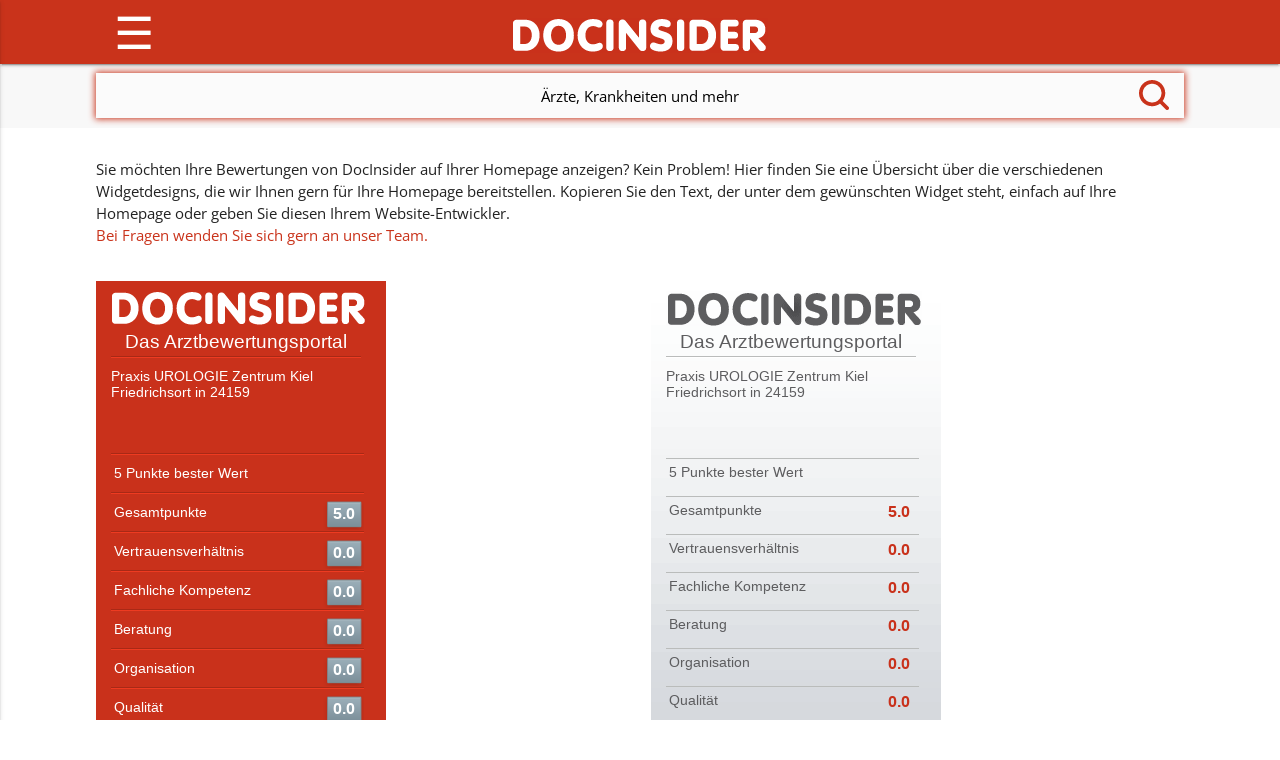

--- FILE ---
content_type: text/html;charset=UTF-8
request_url: https://www.docinsider.de/myWidgets/praxis-urologie-zentrum-kiel-friedrichsort-in-24159
body_size: 2786
content:
<!DOCTYPE HTML>
<html  lang="de" xml:lang="de" xmlns="http://www.w3.org/1999/xhtml">
	<head><meta http-equiv="Content-Type" content="text/html; charset=UTF-8" />
<meta name="viewport" content="width=device-width, initial-scale=1, user-scalable=yes">
<meta name="_csrf" content="7b6d77cc-25d6-4611-8f80-4cded2c41715"/>
<meta http-equiv="x-ua-compatible" content="IE=edge">
<title>Meine Widgets</title>



<meta property="og:image" content="/public/img/logo.png"/>
<meta property="og:title" content="Meine Widgets"/>



<link rel="apple-touch-icon-precomposed" href="/favicon.ico">
<meta name="msapplication-TileColor" content="#c9331b">
<meta name="msapplication-TileImage" content="/favicon.ico">
<link rel="icon" href="/favicon.ico" sizes="32x32">

<!-- Android 5 Chrome Color -->
<meta name="theme-color" content="#c9331b">

<link href="/public/css/ol.css" type="text/css" rel="stylesheet" media="screen" /> 
<link href="/public/css/style.css" type="text/css" rel="stylesheet" media="screen" /> 
<link href="/webjars/dropzone/5.2.0/min/basic.min.css" type="text/css" rel="stylesheet" media="screen" />  
<link href="/webjars/material-design-icons/3.0.1/material-icons.css" rel="stylesheet" />     
<link href="/public/css/unitegallery/css/unite-gallery.css" rel="stylesheet" />  
<link href="/public/css/unitegallery/themes/default/ug-theme-default.css" rel="stylesheet" />
<script defer="defer" src="//pagead2.googlesyndication.com/pagead/js/adsbygoogle.js"></script>
<script src="/public/js/ol.js" defer="defer"></script>
<!-- Google tag (gtag.js) -->
<script defer="defer" src="https://www.googletagmanager.com/gtag/js?id=G-E0Z2C5TT1D"></script>
<script>
  window.dataLayer = window.dataLayer || [];
  function gtag(){dataLayer.push(arguments);}
  gtag('js', new Date());

  gtag('config', 'G-E0Z2C5TT1D');
</script></head>
	<body>
		<header>
			<div><div class="navbar-fixed">
  <nav>
    <div class="nav-wrapper container">
      <a href="/" id="changeLogo" class="brand-logo hide-on-med-and-down">
        <img id="logo1" src="/public/img/logo.png" height="123" alt="logo">
        <img id="logo2" src="/public/img/widget/widget1bg.gif" height="25" alt="logo">
      </a>
      <a href="/" class="brand-logo hide-on-large-only"><img src="/public/img/widget/widget1bg.gif" alt="logo"></a>
      <a href="#" data-activates="slide-out" class="button-collapse"><span id="menu">&#9776;</span></a>
      <ul class="right hide-on-med-and-down">
      	<li><a alt="Pakete und Preise" title="Pakete und Preise - Angebote für Behandler" href="/pakete">Pakete &amp; Preise</a></li>
        <li><a alt="Ärzte & Co." title="Alle Fachrichtungen auf einen Blick" href="/verzeichnis">Ärzte &amp; Co.</a></li>
        <li><a alt="Beschwerden" title="Symptome und ihre möglichen Ursachen"  href="/beschwerden">Beschwerden</a></li>
        <li><a alt="Behandlung" title="Diagnoseverfahren und Behandlungen" href="/behandlung">Behandlung</a></li>
        <li><a alt="Ratgeber" title="Hilfe bei Gesundheitsfragen" href="/ratgeber">Ratgeber</a></li>
        <li><a href="/login" alt="ANMELDEN" title="Login zu Ihrem persönlichen Bereich." >ANMELDEN</a></li>
        
        
        
        
      </ul>
      <ul class="sidenav" id="slide-out">
      	<li><a alt="Pakete und Preise" title="Pakete und Preise - Angebote für Behandler" href="/pakete">Pakete &amp; Preise</a></li>
        <li><a alt="Ärzte & Co." title="Alle Fachrichtungen auf einen Blick" href="/verzeichnis">Ärzte &amp; Co.</a></li>
        <li><a alt="Beschwerden" title="Symptome und ihre möglichen Ursachen" href="/beschwerden">Beschwerden</a></li>
        <li><a alt="Behandlung" title="Diagnoseverfahren und Behandlungen" href="/behandlung">Behandlung</a></li>
        <li><a alt="Ratgeber" title="Hilfe bei Gesundheitsfragen" href="/ratgeber">Ratgeber</a></li>
        <li><a href="/login" alt="ANMELDEN" title="Login zu Ihrem persönlichen Bereich." >ANMELDEN</a></li>
        
        
        
        
      </ul>
    </div>
  </nav>
</div></div>
			<div class="fullGrey">
			  <div>
  <div class="container" id="suche">
    <div class="nav-wrapper">
      <div class="search-wrapper">
        <nav>
          <div class="input-field search-input">
            <input value="" id="search" type="search" required="true" autocomplete="off">
            <div>
            	<span class="fadeText" id="fadeText1">Willkommen bei DocInsider!</span>
            </div>
            <div>
            	<span class="fadeText" id="fadeText2">Ärzte, Krankheiten und mehr</span>
            </div>
            <span id="lupe">
              <svg 
                 id="fillme"
                 viewBox="0 0 16 16"
                 width="30px"
                 height="30px"
                 xmlns:xml="http://www.w3.org/XML/1998/namespace"
                 xml:space="preserve"
                 version="1.1">
                   <path d="M 15.7 14.3 l -3.105 -3.105 C 13.473 10.024 14 8.576 14 7 c 0 -3.866 -3.134 -7 -7 -7 S 0 3.134 0 7 s 3.134 7 7 7 c 1.576 0 3.024 -0.527 4.194 -1.405 L 14.3 15.7 c 0.184 0.184 0.38 0.3 0.7 0.3 c 0.553 0 1 -0.447 1 -1 C 16 14.781 15.946 14.546 15.7 14.3 Z M 2 7 c 0 -2.762 2.238 -5 5 -5 s 5 2.238 5 5 s -2.238 5 -5 5 S 2 9.762 2 7 Z" />
               </svg>
             </span>
          </div>
        </nav>
      </div>
    </div>
  </div>
</div>
			</div>
		</header>
		<main class="fixed-footer">
			<div><div class="section container">
	<div class="row">
		<div class="col s12">
			<p>
				Sie möchten Ihre Bewertungen von DocInsider auf Ihrer Homepage anzeigen? Kein Problem! Hier finden Sie eine Übersicht über die verschiedenen Widgetdesigns, die wir Ihnen gern für Ihre Homepage bereitstellen. Kopieren Sie den Text, der unter dem gewünschten Widget steht, einfach auf Ihre Homepage oder geben Sie diesen Ihrem Website-Entwickler.
				<br/><a class="red-text" href="mailto:kundenservice@docinsider.de">Bei Fragen wenden Sie sich gern an unser Team.</a>
			</p>
			
			
			
			
		</div>
	</div>
	
		<div class="row">
			<div class="col s12 m6">
				<script src="/widget/widgetjs/praxis-urologie-zentrum-kiel-friedrichsort-in-24159?badge=1&amp;color=red" ></script>		
			</div>
			<div class="col s12 m6">
				<script src="/widget/widgetjs/praxis-urologie-zentrum-kiel-friedrichsort-in-24159?badge=1&amp;color=gray" ></script>		
			</div>
		</div>
		<div class="row">
			<div class="col s12 m3">
				<div class="input-field">
					<textarea disabled="true" rows="6"><script src="//www.docinsider.de/widget/widgetjs/praxis-urologie-zentrum-kiel-friedrichsort-in-24159?badge=1&amp;color=red" ></script></textarea>
				</div>	
			</div>
			<div class="col s12 offset-m3 m3">
				<div class="input-field">
					<textarea disabled="true" rows="6"><script src="//www.docinsider.de/widget/widgetjs/praxis-urologie-zentrum-kiel-friedrichsort-in-24159?badge=1&amp;color=gray" ></script></textarea>
				</div>	
			</div>			
		</div>
	
		<div class="row">
			<div class="col s12 m6">
				<script src="/widget/widgetjs/praxis-urologie-zentrum-kiel-friedrichsort-in-24159?badge=2&amp;color=red" ></script>		
			</div>
			<div class="col s12 m6">
				<script src="/widget/widgetjs/praxis-urologie-zentrum-kiel-friedrichsort-in-24159?badge=2&amp;color=gray" ></script>		
			</div>
		</div>
		<div class="row">
			<div class="col s12 m3">
				<div class="input-field">
					<textarea disabled="true" rows="6"><script src="//www.docinsider.de/widget/widgetjs/praxis-urologie-zentrum-kiel-friedrichsort-in-24159?badge=2&amp;color=red" ></script></textarea>
				</div>	
			</div>
			<div class="col s12 offset-m3 m3">
				<div class="input-field">
					<textarea disabled="true" rows="6"><script src="//www.docinsider.de/widget/widgetjs/praxis-urologie-zentrum-kiel-friedrichsort-in-24159?badge=2&amp;color=gray" ></script></textarea>
				</div>	
			</div>			
		</div>
	
		<div class="row">
			<div class="col s12 m6">
				<script src="/widget/widgetjs/praxis-urologie-zentrum-kiel-friedrichsort-in-24159?badge=3&amp;color=red" ></script>		
			</div>
			<div class="col s12 m6">
				<script src="/widget/widgetjs/praxis-urologie-zentrum-kiel-friedrichsort-in-24159?badge=3&amp;color=gray" ></script>		
			</div>
		</div>
		<div class="row">
			<div class="col s12 m3">
				<div class="input-field">
					<textarea disabled="true" rows="6"><script src="//www.docinsider.de/widget/widgetjs/praxis-urologie-zentrum-kiel-friedrichsort-in-24159?badge=3&amp;color=red" ></script></textarea>
				</div>	
			</div>
			<div class="col s12 offset-m3 m3">
				<div class="input-field">
					<textarea disabled="true" rows="6"><script src="//www.docinsider.de/widget/widgetjs/praxis-urologie-zentrum-kiel-friedrichsort-in-24159?badge=3&amp;color=gray" ></script></textarea>
				</div>	
			</div>			
		</div>
	
		<div class="row">
			<div class="col s12 m6">
				<script src="/widget/widgetjs/praxis-urologie-zentrum-kiel-friedrichsort-in-24159?badge=4&amp;color=red" ></script>		
			</div>
			<div class="col s12 m6">
				<script src="/widget/widgetjs/praxis-urologie-zentrum-kiel-friedrichsort-in-24159?badge=4&amp;color=gray" ></script>		
			</div>
		</div>
		<div class="row">
			<div class="col s12 m3">
				<div class="input-field">
					<textarea disabled="true" rows="6"><script src="//www.docinsider.de/widget/widgetjs/praxis-urologie-zentrum-kiel-friedrichsort-in-24159?badge=4&amp;color=red" ></script></textarea>
				</div>	
			</div>
			<div class="col s12 offset-m3 m3">
				<div class="input-field">
					<textarea disabled="true" rows="6"><script src="//www.docinsider.de/widget/widgetjs/praxis-urologie-zentrum-kiel-friedrichsort-in-24159?badge=4&amp;color=gray" ></script></textarea>
				</div>	
			</div>			
		</div>
	
		<div class="row">
			<div class="col s12 m6">
				<script src="/widget/widgetjs/praxis-urologie-zentrum-kiel-friedrichsort-in-24159?badge=5&amp;color=red" ></script>		
			</div>
			<div class="col s12 m6">
				<script src="/widget/widgetjs/praxis-urologie-zentrum-kiel-friedrichsort-in-24159?badge=5&amp;color=gray" ></script>		
			</div>
		</div>
		<div class="row">
			<div class="col s12 m3">
				<div class="input-field">
					<textarea disabled="true" rows="6"><script src="//www.docinsider.de/widget/widgetjs/praxis-urologie-zentrum-kiel-friedrichsort-in-24159?badge=5&amp;color=red" ></script></textarea>
				</div>	
			</div>
			<div class="col s12 offset-m3 m3">
				<div class="input-field">
					<textarea disabled="true" rows="6"><script src="//www.docinsider.de/widget/widgetjs/praxis-urologie-zentrum-kiel-friedrichsort-in-24159?badge=5&amp;color=gray" ></script></textarea>
				</div>	
			</div>			
		</div>
	
		<div class="row">
			<div class="col s12 m6">
				<script src="/widget/widgetjs/praxis-urologie-zentrum-kiel-friedrichsort-in-24159?badge=6&amp;color=red" ></script>		
			</div>
			<div class="col s12 m6">
				<script src="/widget/widgetjs/praxis-urologie-zentrum-kiel-friedrichsort-in-24159?badge=6&amp;color=gray" ></script>		
			</div>
		</div>
		<div class="row">
			<div class="col s12 m3">
				<div class="input-field">
					<textarea disabled="true" rows="6"><script src="//www.docinsider.de/widget/widgetjs/praxis-urologie-zentrum-kiel-friedrichsort-in-24159?badge=6&amp;color=red" ></script></textarea>
				</div>	
			</div>
			<div class="col s12 offset-m3 m3">
				<div class="input-field">
					<textarea disabled="true" rows="6"><script src="//www.docinsider.de/widget/widgetjs/praxis-urologie-zentrum-kiel-friedrichsort-in-24159?badge=6&amp;color=gray" ></script></textarea>
				</div>	
			</div>			
		</div>
	
</div></div>
			
		
		</main>
		<footer class="page-footer">
	<div class="section container">
		<div class="row">
			<div class="col m6 s12">
				<a class="white-text" href="/impressum">Impressum</a> | 
				<a class="white-text" href="/pakete">Pakete und Preise</a> | 
				<a class="white-text" href="/datenschutz">Datenschutz</a> | 
				<a class="white-text" href="/termsOfUse">Nutzungsbedingungen</a> |
				
					<a class="white-text" href="/myWidgets/praxis-urologie-zentrum-kiel-friedrichsort-in-24159">Widgets</a> 
				
				
			</div>
			<div class="col m6 s12 flex facebookLike">
					  <a target="_blank" rel="noopener" href="https://facebook.com/docinsider"><img src="/public/img/fb_logo.png" class="fbImage" title="DocInsider - Facebook"/></a>  Besuche uns auf Facebook! &nbsp;
			</div>			
	     </div>
	
	</div>




	<div class="section container">
		<div class="row">
			<div class="col s12">
			</div>
	     </div>
	
	</div>

</footer>
		<!--  Scripts-->

<script src="/public/js/intersection-observer.js"></script>
<script src="/webjars/jquery/3.3.1/jquery.min.js"></script>
<script src="/webjars/jquery-ui/1.12.1/jquery-ui.min.js"></script>
<script src="/webjars/jquery-validation/1.17.0-1/jquery.validate.min.js"></script>
<script src="/webjars/jquery-validation/1.17.0-1/localization/messages_de.js"></script>
<script src="/webjars/jquery-blockui/2.70/jquery.blockUI.js"></script>
<script src="/webjars/dropzone/5.2.0/min/dropzone.min.js"></script>
<script src="/public/js/materialize.min.js"></script>
<script src="/public/js/unitegallery/unitegallery.min.js"></script>
<script src="/public/js/unitegallery/themes/compact/ug-theme-compact.js"></script>
<script src="/public/js/search.js"></script>
<script src="/public/js/nav.js"></script>
<script src="/public/js/functions.js"></script>

<script src="/public/js/dashboard.js"></script>

	</body>
</html>

--- FILE ---
content_type: text/html;charset=UTF-8
request_url: https://www.docinsider.de/widget/widget1/praxis-urologie-zentrum-kiel-friedrichsort-in-24159
body_size: 656
content:
<html lang="de-DE">
<head>
	<meta charset="UTF-8">
	<meta name="robots" content="noindex">
	<title>Praxis UROLOGIE Zentrum Kiel Friedrichsort in 24159 Arztbewertung in 24159 Kiel auf DocInsider.de</title>
	<link  rel="stylesheet" href="/public/css/widget/widget1.css" type="text/css"/>
	<link rel="index" type="text/html" title="related profile" href="//docinsider.de/praxis-urologie-zentrum-kiel-friedrichsort-in-24159" />
	<script async src="https://www.googletagmanager.com/gtag/js?id=UA-92083024-1"></script>
	<script>
	  window.dataLayer = window.dataLayer || [];
	  function gtag(){dataLayer.push(arguments);}
	  gtag('js', new Date());
	
	  gtag('config', 'UA-92083024-1',{ 'anonymize_ip': true });
	</script>
</head>
<body><a href="/praxis-urologie-zentrum-kiel-friedrichsort-in-24159" target="_blank">     
	<div class="widgetbox">
		<div class="float header">
		</div>
		<h1 class="Wheadline">Das Arztbewertungsportal</h1>
		<h2 class="Wname">Praxis UROLOGIE Zentrum Kiel Friedrichsort in 24159</h2>
		<div class="float criterea">
			<div class="float critereabox"><span class="float critereatext">5 Punkte bester Wert</span></div>		
			<div class="float critereabox"><span class="float critereatext">Gesamtpunkte</span><span class="floatr critarea"><span class="float average sp">5.0</span></span></div>
			<div class="float critereabox"><span class="float critereatext">Vertrauensverhältnis</span><span class="floatr critarea"><span class="float average sp">0.0</span></span></div>
			<div class="float critereabox"><span class="float critereatext">Fachliche Kompetenz</span><span class="floatr critarea"><span class="float average sp">0.0</span></span></div>
			<div class="float critereabox"><span class="float critereatext">Beratung</span><span class="floatr critarea" ><span class="float average sp">0.0</span></span></div>
			<div class="float critereabox"><span class="float critereatext">Organisation</span><span class="floatr critarea"><span class="float average sp">0.0</span></span></div>
			<div class="float critereabox"><span class="float critereatext">Qualität</span><span class="floatr critarea"><span class="float average sp">0.0</span></span></div>
			<div class="float critereabox"><span class="float critereatext">Wartezeit (Wartezimmer)</span><span class="floatr critarea"><span class="float average sp">0.0</span></span></div>
			<div class="float critereabox"><span class="float critereatext">Wartezeit (Termin)</span><span class="floatr critarea"><span class="float average sp">0.0</span></span></div>
		</div>
		<div class="float goodtoknowtext">
			<p>Erfahrungsberichte Weiterempfehlung</p>
		</div>
		<div class="floatr goodtoknowrating">
			<p><span>4</span> <br /> <span>100%</span> </p>	
		</div>
	</div>
</a></body>
</html>

--- FILE ---
content_type: text/html;charset=UTF-8
request_url: https://www.docinsider.de/widget/widget2/praxis-urologie-zentrum-kiel-friedrichsort-in-24159
body_size: 633
content:
<html lang="de-DE">
<head>
	<meta charset="UTF-8">
	<meta name="robots" content="noindex">
	<title>Praxis UROLOGIE Zentrum Kiel Friedrichsort in 24159 Arztbewertung in 24159 Kiel auf DocInsider.de</title>
	<link  rel="stylesheet" href="/public/css/widget/widget2.css" type="text/css"/>
	<link rel="index" type="text/html" title="related profile" href="//docinsider.de/praxis-urologie-zentrum-kiel-friedrichsort-in-24159" />
	<script async src="https://www.googletagmanager.com/gtag/js?id=UA-92083024-1"></script>
	<script>
	  window.dataLayer = window.dataLayer || [];
	  function gtag(){dataLayer.push(arguments);}
	  gtag('js', new Date());
	
	  gtag('config', 'UA-92083024-1',{ 'anonymize_ip': true });
	</script>
</head>
<body><a href="/praxis-urologie-zentrum-kiel-friedrichsort-in-24159" target="_blank">     
	<div class="widgetbox">
		<div class="float header">
		</div>
		<h1 class="Wheadline">Das Arztbewertungsportal</h1>
		<h2 class="Wname">Praxis UROLOGIE Zentrum Kiel Friedrichsort in 24159</h2>
		<div class="float criterea">
			<div class="float critereabox"><span class="float critereatext">5 Punkte bester Wert</span></div>		
			<div class="float critereabox"><span class="float critereatext">Gesamtpunkte</span><span class="floatr critarea"><span class="float average sp">5.0</span></span></div>
			<div class="float critereabox"><span class="float critereatext">Vertrauensverhältnis</span><span class="floatr critarea"><span class="float average sp">0.0</span></span></div>
			<div class="float critereabox"><span class="float critereatext">Fachliche Kompetenz</span><span class="floatr critarea"><span class="float average sp">0.0</span></span></div>
			<div class="float critereabox"><span class="float critereatext">Beratung</span><span class="floatr critarea" ><span class="float average sp">0.0</span></span></div>
			<div class="float critereabox"><span class="float critereatext">Organisation</span><span class="floatr critarea"><span class="float average sp">0.0</span></span></div>
			<div class="float critereabox"><span class="float critereatext">Qualität</span><span class="floatr critarea"><span class="float average sp">0.0</span></span></div>
			<div class="float critereabox"><span class="float critereatext">Wartezeit (Wartezimmer)</span><span class="floatr critarea"><span class="float average sp">0.0</span></span></div>
			<div class="float critereabox"><span class="float critereatext">Wartezeit (Termin)</span><span class="floatr critarea"><span class="float average sp">0.0</span></span></div>
		</div>
		<div class="float goodtoknowtext">
			<p>Erfahrungsberichte Weiterempfehlung</p>
		</div>
		<div class="floatr goodtoknowrating">
			<p><span>4</span> <br /> <span>100%</span> </p>	
		</div>
	</div>
</a></body>
</html>

--- FILE ---
content_type: text/html;charset=UTF-8
request_url: https://www.docinsider.de/widget/widget4/praxis-urologie-zentrum-kiel-friedrichsort-in-24159
body_size: 461
content:
<html lang="de-DE">
<head>
	<meta charset="UTF-8">
	<meta name="robots" content="noindex">
	<title>Praxis UROLOGIE Zentrum Kiel Friedrichsort in 24159 Arztbewertung in 24159 Kiel auf DocInsider.de</title>
	<link  rel="stylesheet" href="/public/css/widget/widget4.css" type="text/css"/>
	<link rel="index" type="text/html" title="related profile" href="//docinsider.de/praxis-urologie-zentrum-kiel-friedrichsort-in-24159" />
	<script async src="https://www.googletagmanager.com/gtag/js?id=UA-92083024-1"></script>
	<script>
	  window.dataLayer = window.dataLayer || [];
	  function gtag(){dataLayer.push(arguments);}
	  gtag('js', new Date());
	
	  gtag('config', 'UA-92083024-1',{ 'anonymize_ip': true });
	</script>
</head>
<body>
	
	
		<a href="/praxis-urologie-zentrum-kiel-friedrichsort-in-24159" target="_blank">
			<div class="float widgetbox">
				<div class="float header"></div>
				<p id="wName">Praxis UROLOGIE Zentrum Kiel Friedrichsort in 24159</p>
				<div class="float rating" title="Average Rating">
					<h1>Gesamtbewertung</h1>
					<div class="float area"><h2>5.0</h2></div>
					<h3>Von 5 Sternen</h3>
					
				</div>
				<div class="float rating" title="Average Recommendation">
					<h1>Weiterempfehlung</h1>
					<div class="float area"><h4>100%</h4></div>	
				</div>
			</div>
		</a>
		
</body>
</html>

--- FILE ---
content_type: text/html;charset=UTF-8
request_url: https://www.docinsider.de/widget/widget3/praxis-urologie-zentrum-kiel-friedrichsort-in-24159
body_size: 445
content:
<html lang="de-DE">
<head>
	<meta charset="UTF-8">
	<meta name="robots" content="noindex">
	<title>Praxis UROLOGIE Zentrum Kiel Friedrichsort in 24159 Arztbewertung in 24159 Kiel auf DocInsider.de</title>
	<link  rel="stylesheet" href="/public/css/widget/widget3.css" type="text/css"/>
	<link rel="index" type="text/html" title="related profile" href="//docinsider.de/praxis-urologie-zentrum-kiel-friedrichsort-in-24159" />
	<script async src="https://www.googletagmanager.com/gtag/js?id=UA-92083024-1"></script>
	<script>
	  window.dataLayer = window.dataLayer || [];
	  function gtag(){dataLayer.push(arguments);}
	  gtag('js', new Date());
	
	  gtag('config', 'UA-92083024-1',{ 'anonymize_ip': true });
	</script>
</head>
<body>
	
		<a href="/praxis-urologie-zentrum-kiel-friedrichsort-in-24159" target="_blank">
			<div class="float widgetbox">
				<div class="float header"></div>
				<p id="wName">Praxis UROLOGIE Zentrum Kiel Friedrichsort in 24159</p>
				<div class="float rating" title="Average Rating">
					<h1>Gesamtbewertung</h1>
					<h2>5.0</h2>
					<h3>Von 5 Sternen</h3>
					
				</div>
				<div class="float rating" title="Average Recommendation">
					<h1>Weiterempfehlung</h1>
					<h2>100%</h2>	
				</div>
			</div>
		</a>
	
		
</body>
</html>

--- FILE ---
content_type: text/html;charset=UTF-8
request_url: https://www.docinsider.de/widget/widget6/praxis-urologie-zentrum-kiel-friedrichsort-in-24159
body_size: 410
content:
<html lang="de-DE">
<head>
	<meta charset="UTF-8">
	<meta name="robots" content="noindex">
	<title>Praxis UROLOGIE Zentrum Kiel Friedrichsort in 24159 Arztbewertung in 24159 Kiel auf DocInsider.de</title>
	<link  rel="stylesheet" href="/public/css/widget/widget6.css" type="text/css"/>
	<link rel="index" type="text/html" title="related profile" href="//docinsider.de/praxis-urologie-zentrum-kiel-friedrichsort-in-24159" />
	<script async src="https://www.googletagmanager.com/gtag/js?id=UA-92083024-1"></script>
	<script>
	  window.dataLayer = window.dataLayer || [];
	  function gtag(){dataLayer.push(arguments);}
	  gtag('js', new Date());
	
	  gtag('config', 'UA-92083024-1',{ 'anonymize_ip': true });
	</script>
</head>
<body><a href="/praxis-urologie-zentrum-kiel-friedrichsort-in-24159" target="_blank">
	<div class="float widgetbox">
		<div class="float header"></div>
		<div class="float rating" title="Average Recommendation">
			<h1>Weiterempfehlung</h1>
			<div class="float area"><h4>100%</h4></div>	
			<h5>Jetzt bewerten!</h5>
		</div>
	</div>
</a></body>
</html>

--- FILE ---
content_type: text/html;charset=UTF-8
request_url: https://www.docinsider.de/widget/widget5/praxis-urologie-zentrum-kiel-friedrichsort-in-24159
body_size: 409
content:
<html lang="de-DE">
<head>
	<meta charset="UTF-8">
	<meta name="robots" content="noindex">
	<title>Praxis UROLOGIE Zentrum Kiel Friedrichsort in 24159 Arztbewertung in 24159 Kiel auf DocInsider.de</title>
	<link  rel="stylesheet" href="/public/css/widget/widget5.css" type="text/css"/>
	<link rel="index" type="text/html" title="related profile" href="//docinsider.de/praxis-urologie-zentrum-kiel-friedrichsort-in-24159" />
	<script async src="https://www.googletagmanager.com/gtag/js?id=UA-92083024-1"></script>
	<script>
	  window.dataLayer = window.dataLayer || [];
	  function gtag(){dataLayer.push(arguments);}
	  gtag('js', new Date());
	
	  gtag('config', 'UA-92083024-1',{ 'anonymize_ip': true });
	</script>
</head>
<body><a href="/praxis-urologie-zentrum-kiel-friedrichsort-in-24159" target="_blank">
	<div class="float widgetbox">
		<div class="float header"></div>
		<div class="float rating" title="Average Recommendation">
			<h1>Weiterempfehlung</h1>
			<div class="float area"><h4>100%</h4></div>	
			<h5>Jetzt bewerten!</h5>
		</div>
	</div>
</a></body>
</html>

--- FILE ---
content_type: text/html;charset=UTF-8
request_url: https://www.docinsider.de/widget/widget7/praxis-urologie-zentrum-kiel-friedrichsort-in-24159
body_size: 378
content:
<html lang="de-DE">
<head>
	<meta charset="UTF-8">
	<meta name="robots" content="noindex">
	<title>Praxis UROLOGIE Zentrum Kiel Friedrichsort in 24159 Arztbewertung in 24159 Kiel auf DocInsider.de</title>
	<link  rel="stylesheet" href="/public/css/widget/widget7.css" type="text/css"/>
	<link rel="index" type="text/html" title="related profile" href="//docinsider.de/praxis-urologie-zentrum-kiel-friedrichsort-in-24159" />
	<script async src="https://www.googletagmanager.com/gtag/js?id=UA-92083024-1"></script>
	<script>
	  window.dataLayer = window.dataLayer || [];
	  function gtag(){dataLayer.push(arguments);}
	  gtag('js', new Date());
	
	  gtag('config', 'UA-92083024-1',{ 'anonymize_ip': true });
	</script>
</head>
<body><a href="/praxis-urologie-zentrum-kiel-friedrichsort-in-24159" target="_blank">
	<div class="float widgetbox">
		<div class="float header"></div>
		<div class="floatr rating" title="Average Rating">
			<div class="float area"><h1>5.0</h1></div>	
			<h2>von 5</h2>
		</div>
	</div>
</a>	</body>
</html>

--- FILE ---
content_type: text/html;charset=UTF-8
request_url: https://www.docinsider.de/widget/widget8/praxis-urologie-zentrum-kiel-friedrichsort-in-24159
body_size: 377
content:
<html lang="de-DE">
<head>
	<meta charset="UTF-8">
	<meta name="robots" content="noindex">
	<title>Praxis UROLOGIE Zentrum Kiel Friedrichsort in 24159 Arztbewertung in 24159 Kiel auf DocInsider.de</title>
	<link  rel="stylesheet" href="/public/css/widget/widget8.css" type="text/css"/>
	<link rel="index" type="text/html" title="related profile" href="//docinsider.de/praxis-urologie-zentrum-kiel-friedrichsort-in-24159" />
	<script async src="https://www.googletagmanager.com/gtag/js?id=UA-92083024-1"></script>
	<script>
	  window.dataLayer = window.dataLayer || [];
	  function gtag(){dataLayer.push(arguments);}
	  gtag('js', new Date());
	
	  gtag('config', 'UA-92083024-1',{ 'anonymize_ip': true });
	</script>
</head>
<body><a href="/praxis-urologie-zentrum-kiel-friedrichsort-in-24159" target="_blank">
	<div class="float widgetbox">
		<div class="float header"></div>
		<div class="floatr rating" title="Average Rating">
			<div class="float area"><h1>5.0</h1></div>	
			<h2>von 5</h2>
		</div>
	</div>
</a>	</body>
</html>

--- FILE ---
content_type: text/html;charset=UTF-8
request_url: https://www.docinsider.de/widget/widget10/praxis-urologie-zentrum-kiel-friedrichsort-in-24159
body_size: 361
content:
<html lang="de-DE">
<head>
	<meta charset="UTF-8">
	<meta name="robots" content="noindex">
	<title>Praxis UROLOGIE Zentrum Kiel Friedrichsort in 24159 Arztbewertung in 24159 Kiel auf DocInsider.de</title>
	<link  rel="stylesheet" href="/public/css/widget/widget10.css" type="text/css"/>
	<link rel="index" type="text/html" title="related profile" href="//docinsider.de/praxis-urologie-zentrum-kiel-friedrichsort-in-24159" />
	<script async src="https://www.googletagmanager.com/gtag/js?id=UA-92083024-1"></script>
	<script>
	  window.dataLayer = window.dataLayer || [];
	  function gtag(){dataLayer.push(arguments);}
	  gtag('js', new Date());
	
	  gtag('config', 'UA-92083024-1',{ 'anonymize_ip': true });
	</script>
</head>
<body><a href="/praxis-urologie-zentrum-kiel-friedrichsort-in-24159" target="_blank">
	<div class="float widgetbox">
		<div class="float header"></div>
		<div class="floatr rating" title="Bewertungen">
			<div class="float area"><h1>4</h1></div>	
			<h2>Bewertungen</h2>
		</div>
	</div>
</a></body>
</html>

--- FILE ---
content_type: text/html;charset=UTF-8
request_url: https://www.docinsider.de/widget/widget9/praxis-urologie-zentrum-kiel-friedrichsort-in-24159
body_size: 369
content:
<html lang="de-DE">
<head>
	<meta charset="UTF-8">
	<meta name="robots" content="noindex">
	<title>Praxis UROLOGIE Zentrum Kiel Friedrichsort in 24159 Arztbewertung in 24159 Kiel auf DocInsider.de</title>
	<link  rel="stylesheet" href="/public/css/widget/widget9.css" type="text/css"/>
	<link rel="index" type="text/html" title="related profile" href="//docinsider.de/praxis-urologie-zentrum-kiel-friedrichsort-in-24159" />
	<script async src="https://www.googletagmanager.com/gtag/js?id=UA-92083024-1"></script>
	<script>
	  window.dataLayer = window.dataLayer || [];
	  function gtag(){dataLayer.push(arguments);}
	  gtag('js', new Date());
	
	  gtag('config', 'UA-92083024-1',{ 'anonymize_ip': true });
	</script>
</head>
<body><a href="/praxis-urologie-zentrum-kiel-friedrichsort-in-24159" target="_blank">
	<div class="float widgetbox">
		<div class="float header"></div>
		<div class="floatr rating" title="Bewertungen">
			<div class="float area"><h1>4</h1></div>	
			<h2>Bewertungen</h2>
		</div>
	</div>
</a></body>
</html>

--- FILE ---
content_type: text/html;charset=UTF-8
request_url: https://www.docinsider.de/widget/widget12/praxis-urologie-zentrum-kiel-friedrichsort-in-24159
body_size: 474
content:
<html lang="de-DE">
<head>
	<meta charset="UTF-8">
	<meta name="robots" content="noindex">
	<title>Praxis UROLOGIE Zentrum Kiel Friedrichsort in 24159 Arztbewertung in 24159 Kiel auf DocInsider.de</title>
	<link  rel="stylesheet" href="/public/css/widget/widget12.css" type="text/css"/>
	<link rel="index" type="text/html" title="related profile" href="//docinsider.de/praxis-urologie-zentrum-kiel-friedrichsort-in-24159" />
	<script async src="https://www.googletagmanager.com/gtag/js?id=UA-92083024-1"></script>
	<script>
	  window.dataLayer = window.dataLayer || [];
	  function gtag(){dataLayer.push(arguments);}
	  gtag('js', new Date());
	
	  gtag('config', 'UA-92083024-1',{ 'anonymize_ip': true });
	</script>
</head>
<body><a href="/praxis-urologie-zentrum-kiel-friedrichsort-in-24159" target="_blank">
	<div class="widgetbox">
		<h1 class="upper bottomborder w100pro pt5 pb5">Docinsider</h1>
		<h2 class="w100pro pt5">Das Arztbewertungsportal</h2>
		<div class="floatl" title="Bewertungen">
			<h1 class="w100pro pt10">Weiterempfehlung</h1>
			<div class="floatl w50pro hzentriert h60px"><h4 class="w100pro pt10">100%</h4></div>	
			<div class="floatl w50pro hzentriert h60px"><h1 class="w100pro pt10 dired">5.0</h1><h2 class="w100pro dired">von 5 Sternen</h2></div>	
		</div>
	</div>
</a></body>
</html>

--- FILE ---
content_type: text/html;charset=UTF-8
request_url: https://www.docinsider.de/widget/widget11/praxis-urologie-zentrum-kiel-friedrichsort-in-24159
body_size: 474
content:
<html lang="de-DE">
<head>
	<meta charset="UTF-8">
	<meta name="robots" content="noindex">
	<title>Praxis UROLOGIE Zentrum Kiel Friedrichsort in 24159 Arztbewertung in 24159 Kiel auf DocInsider.de</title>
	<link  rel="stylesheet" href="/public/css/widget/widget11.css" type="text/css"/>
	<link rel="index" type="text/html" title="related profile" href="//docinsider.de/praxis-urologie-zentrum-kiel-friedrichsort-in-24159" />
	<script async src="https://www.googletagmanager.com/gtag/js?id=UA-92083024-1"></script>
	<script>
	  window.dataLayer = window.dataLayer || [];
	  function gtag(){dataLayer.push(arguments);}
	  gtag('js', new Date());
	
	  gtag('config', 'UA-92083024-1',{ 'anonymize_ip': true });
	</script>
</head>
<body><a href="/praxis-urologie-zentrum-kiel-friedrichsort-in-24159" target="_blank">
	<div class="widgetbox">
		<h1 class="upper bottomborder w100pro pt5 pb5">Docinsider</h1>
		<h2 class="w100pro pt5">Das Arztbewertungsportal</h2>
		<div class="floatl" title="Bewertungen">
			<h1 class="w100pro pt10">Weiterempfehlung</h1>
			<div class="floatl w50pro hzentriert h60px"><h4 class="w100pro pt10">100%</h4></div>	
			<div class="floatl w50pro hzentriert h60px"><h1 class="w100pro pt10 dired">5.0</h1><h2 class="w100pro dired">von 5 Sternen</h2></div>	
		</div>
	</div>
</a></body>
</html>

--- FILE ---
content_type: text/css
request_url: https://www.docinsider.de/public/css/widget/widget1.css
body_size: 465
content:
a {
	border:0;
	text-decoration:none;
}
h1,h2,h3,h4,h5,
p,body,html {
	margin:0;
	padding:0;
}
body {
	font-family: Verdana, Helvetica, sans-serif;
	margin:0;
	padding:0;
}
h1 {
	float:left;
	position: relative;
	color:white;
	font-size:19px;
	white-space: nowrap;
	font-weight:lighter;
	width:100%;
	height:20px;
	padding-bottom: 5px;
	border-bottom: 1px solid #a82916;
	margin-top:5px;
	text-align: center;
}
h2 {
		float:left;
	position: relative;
	padding-top:10px;
	color:white;
	font-size:14px;
	font-weight:normal;
	width:100%;
	min-height:70px;
	max-height:85px;
	padding-bottom: 5px;
	border-top: 1px solid #ee3b21;
	text-align: left;
}
body {
	margin:0;
	padding:0;
}
.float  {
	position:relative;
	float:left;
}
.floatr  {
	position:relative;
	float:right;
}
.widgetbox   {
position: relative;
width:250px;
height:590px;
padding-top:10px;
padding-left:15px;
padding-right:25px;
background-color: #c9311b;
}
.header  {
	width:256px;
	height:35px;
	background-image: url(/public/img/widget/widget1bg.gif);
}
.punktebox {
	margin-left:75px;
	margin-top:15px;
	margin-bottom:5px;
	width:99px;
	height:90px;
}

.average  {
	font-size: 12px;
	color:#fff;
	text-align: center;
	margin-left:3px;
	width:110px;
	font-weight:bold;
}
.sp {
	width:35px;
	height:25px;
	font-size:16px;
	padding-top:5px;
	margin-left:3px;
}
.critereatext {
	font-size: 14px;
	color:#fff;
	text-align: center;
	margin-top:10px;
	margin-left:3px;
	font-weight:normal;
}
.criterea {
	margin-top:10px;
	border-top:1px solid #a82916;
	width:253px;
	height:305px;
}
.critereabox {
	width:253px;
	height:37px;
	border-top:1px solid #ee3b21;
	border-bottom:1px solid #a82916;
}
.critarea {
	margin-top:6px;
	background-image:url(/public/img/widget/widgetcriterea.png);
	background-repeat: no-repeat;
	width:41px;
	height:30px;
}
.goodtoknowtext {
	margin-top:25px;
	width:175px;
	height: 150px;
}
.goodtoknowtext p {
	position: relative;
	width:175px;
	line-height:24px;
	font-size: 14px;
	color:#fff;
	text-align: left;
	margin-top:30px;
	margin-left:3px;
	font-weight:normal;
}
.goodtoknowtext p:first-child {
	margin-bottom:15px; 
}
.goodtoknowrating {
	position: relative;
	width:65px;
	line-height:24px;
	font-size: 14px;
	color:#fff;
	text-align: right;
	margin-top:55px;
	margin-left:3px;
	font-weight:bold;
}
.goodtoknowrating p:first-child{
	margin-bottom:30px;
}

--- FILE ---
content_type: text/css
request_url: https://www.docinsider.de/public/css/widget/widget6.css
body_size: 952
content:
a {
	border:0;
	text-decoration:none;
}
h1,h2,h3,h4,h5,
p,body,html {
	margin:0;
	padding:0;
}
body {
	font-family: Verdana, Helvetica, sans-serif;
	margin:0;
	padding:0;
}
.float {
	position:relative;
	float:left;
}
h1 {
font-size: 16px;
font-weight: bold;
color:#fff;
position: relative;
float:left;
text-align:center;
margin-top:5px;
margin-left: 55px;
margin-bottom:5px;
}
h4 {
font-size: 45px;
font-weight: bold;
color:#fff;
position: relative;
float:left;
text-align:center;
margin-top:10px;
margin-left: 40px;
margin-bottom:0px;
}
h5 {
font-size: 16px;
font-weight: bold;
color:#fff;
position: relative;
float:left;
text-align:center;
margin-top:0px;
margin-left: 68px;
margin-bottom:5px;
}
.rating {
	width:280px;
	height:100px;

}
.area  {
	margin-left:34px;
	width:160px;
	height:85px;
}
.widgetbox {
width:280px;
height:270px;
padding-left:10px;
padding-right:10px;
padding-top:10px;
background:#fff;
border:1px solid #eaeaea;
background-color: #c9311b;
}
.header {
background-image:url(/public/img/widget/widget1bg.gif);;
background-repeat: no-repeat;
margin-top:15px;
margin-left:15px;
margin-bottom:20px;
width:260px;
height:45px;
}

--- FILE ---
content_type: text/css
request_url: https://www.docinsider.de/public/css/widget/widget11.css
body_size: 1156
content:
a {
	border:0;
	text-decoration:none;
}
body {
	font-family: Helvetica, Verdana, sans-serif;
}
h1,h2,h3,h4,h5,p {
	position: relative;
	float:left;
	text-align: center;
	white-space: nowrap;
	margin:0;
	padding:0;
}
h1 {
	color:#5d5d5f;
	font-size:19px;
	font-weight:bolder;
}
h2 {
	color:#5d5d5f;
	font-size:14px;
	font-weight:normal;
}
h4 {
	color: #c9311b;
	font-size: 35px;
	font-weight: bold;
}
.upper {
	text-transform:uppercase;
}
.topborder {
	border-bottom: 1px solid #fff;
}
.bottomborder {
	border-bottom: 1px solid #a81616;
}
.floatl  {
	position:relative;
	float:left;
/* border: 1px solid #a81616; */
}
.floatr  {
	position:relative;
	float:right;
}
.widgetbox   {
position: relative;
width:248px;
height:158px;
padding-top:10px;
padding-left:10px;
padding-right:10px;
background-image:url(/public/img/widget/widget2bg.gif);
background-repeat: repeat-x;
border: 1px solid #a81616;
}
.w100pro {
	width: 100%;
}
.w50pro {
	width: 50%;
}
.hzentriert {
	text-align: center;
}
.vzentriert {
	vertical-align: middle;
}
.zentriert {
	text-align: center;
	vertical-align: middle;
}
.h3em {
	height: 3em;
}
.h36em {
	height: 3.6em;
}
.h4em {
	height: 4em;
}
.h60px {
	height:60px;
}
.h120px {
	height:120px;
}
.pt5 {
	padding-top:5px;
}
.pt10 {
	padding-top:10px;
}
.pb5 {
	padding-bottom:5px;
}
.dired {
	color: #c9311b;
}

--- FILE ---
content_type: text/css
request_url: https://www.docinsider.de/public/css/widget/widget7.css
body_size: 824
content:
a {
	border:0;
	text-decoration:none;
}
h1,h2,h3,h4,h5,
p,body,html {
	margin:0;
	padding:0;
}
body {
	font-family: Verdana, Helvetica, sans-serif;
	margin:0;
	padding:0;
}
.float {
	position:relative;
	float:left;
}
.floatr {
	position:relative;
	float:left;
}
h1 {
font-size: 35px;
font-weight: bold;
color:#fff;
position: relative;
float:left;
text-align:center;
margin-top:10px;
margin-left: 15px;
margin-bottom:0px;
}
h2 {
font-size: 12px;
font-weight: bold;
color:#fff;
position: relative;
float:left;
text-align:center;
margin-top:2px;
margin-left: 30px;
margin-bottom:0px;
}

.rating {
	width:85px;
	height:90px;
	margin-left:10px;
	border-left:1px solid #eaeaea;

}

.widgetbox {
width:280px;
height:100px;
padding-left:10px;
padding-right:10px;
padding-top:10px;
background:#fff;
border:1px solid #eaeaea;
background-color: #c9311b;
}
.header {
background-image:url(/public/img/widget/widget4logoo.gif);;
background-repeat: no-repeat;
margin-top:25px;
margin-left:0px;
margin-bottom:20px;
width:180px;
height:45px;
}

--- FILE ---
content_type: text/css
request_url: https://www.docinsider.de/public/css/widget/widget2.css
body_size: 455
content:
a {
	border:0;
	text-decoration:none;
}
h1,h2,h3,h4,h5,
p,body,html {
	margin:0;
	padding:0;
}
body {
	font-family: Verdana, Helvetica, sans-serif;
	margin:0;
	padding:0;
}
h1 {
	float:left;
	position: relative;
	color:#5d5d5f;
	font-size:19px;
	white-space: nowrap;
	font-weight:lighter;
	width:100%;
	height:20px;
	padding-bottom: 5px;
	border-bottom: 1px solid #babcbb;
	margin-top:5px;
	text-align: center;
}
h2 {
	float:left;
	position: relative;
	padding-top:10px;
	color:#5d5d5f;
	font-size:14px;
	font-weight:normal;
	width:100%;
	min-height:70px;
	max-height:85px;
	padding-bottom: 5px;
	border-top: 1px solid #fff;
	text-align: left;
}
.float  {
	position:relative;
	float:left;
}
.floatr  {
	position:relative;
	float:right;
}
.widgetbox   {
position: relative;
width:250px;
height:590px;
padding-top:10px;
padding-left:15px;
padding-right:25px;
background-image:url(/public/img/widget/widget2bg.gif);
background-repeat: repeat-x;
}
.header  {
	width:256px;
	height:35px;
	background-image: url(/public/img/widget/widget2logo.gif);
}
.punktebox {
	margin-left:75px;
	margin-top:20px;
	width:99px;
	height:90px;
}
.punkte  {

	width:99px;
	height:75px;
}

.average  {
	font-size: 11px;
	color:#5d5d5f;
	text-align: center;
	margin-left:3px;
	font-weight:bold;
}
.sp {
	color:#c9311b;
	width:35px;
	height:25px;
	font-size:16px;
	padding-top:0px;
	margin-left:3px;
	
}
.critereatext {
	font-size: 14px;
	color:#5d5d5f;
	text-align: center;
	margin-top:5px;
	margin-left:3px;
	font-weight:normal;
}
.criterea {
	margin-top:15px;
	width:253px;
	height:305px;
	margin-left:0px;
}
.critereabox {
	width:253px;
	height:37px;
	border-top:1px solid #babcbb;
}
.critarea {
	margin-top:6px;

	width:41px;
	height:30px;
}
.goodtoknowtext {
	margin-top:25px;
	width:175px;
	height: 150px;
}
.goodtoknowtext p {
	position: relative;
	width:175px;
	line-height:24px;
	font-size: 14px;
	color:#5d5d5f;
	text-align: left;
	margin-top:30px;
	margin-left:3px;
	font-weight:normal;
}
.goodtoknowtext p:first-child {
	margin-bottom:15px; 
}
.goodtoknowrating {
	position: relative;
	width:65px;
	line-height:24px;
	font-size: 14px;
	color:#5d5d5f;
	text-align: right;
	margin-top:55px;
	margin-left:3px;
	font-weight:bold;
}
.goodtoknowrating p:first-child{
	margin-bottom:30px;
}

--- FILE ---
content_type: text/css
request_url: https://www.docinsider.de/public/css/widget/widget10.css
body_size: 836
content:
a {
	border:0;
	text-decoration:none;
}
h1,h2,h3,h4,h5,
p,body,html {
	margin:0;
	padding:0;
}
body {
	font-family: Verdana, Helvetica, sans-serif;
	margin:0;
	padding:0;
}
.float {
	position:relative;
	float:left;
}
.floatr {
	position:relative;
	float:left;
}
h1 {
font-size: 35px;
font-weight: bold;
color:#fff;
position: relative;
float:left;
text-align:center;
margin-top:-5px;
margin-left: 20px;
margin-bottom:0px;
}
h2 {
font-size: 12px;
font-weight: bold;
color:#fff;
position: relative;
float:left;
text-align:center;
margin-top:2px;
margin-left: 5px;
margin-bottom:0px;
}
.rating {
	width:65px;
	height:60px;
	margin-left:0px;
	padding-left:15px;
	border-left:1px solid #eaeaea;
}
.widgetbox {
width:360px;
height:70px;
padding-left:10px;
padding-right:10px;
padding-top:10px;
background:#fff;
border:1px solid #eaeaea;
background-color:#c9311b;
}
.header {
background-image:url(/public/img/widget/widget4logoo.gif);;
background-repeat: no-repeat;
margin-top:10px;
margin-left:15px;
margin-bottom:20px;
width:220px;
height:45px;
}

--- FILE ---
content_type: text/css
request_url: https://www.docinsider.de/public/css/widget/widget4.css
body_size: 1299
content:
a {
	border:0;
	text-decoration:none;
}
h1,h2,h3,h4,h5,
p,body,html {
	margin:0;
	padding:0;
}
body {
	font-family: Verdana, Helvetica, sans-serif;
	margin:0;
	padding:0;
}
.float {
	position:relative;
	float:left;
}
h1 {
font-size: 16px;
font-weight: bold;
color:#fff;
position: relative;
float:left;
text-align:center;
margin-top:25px;
margin-left: 5px;
margin-bottom:5px;
}
h2 {
width:110px;
font-size: 45px;
font-weight: bold;
color: #fff;
position: relative;
float:left;
text-align:center;
margin-top:11px;
}

h3  {
font-size: 14px;
font-weight: bold;
color:#fff;
position: relative;
float:left;
text-align:center;
margin-top:0px;
margin-left:35px;
}
h4 {
font-size: 30px;
width:110px;
font-weight: bold;
color: #fff;
position: relative;
float:left;
text-align:center;
margin-top:20px;
}

.widgetbox {
width:180px;
height:420px;
padding-left:10px;
padding-right:10px;
padding-top:10px;
background:#c9311b;
border:1px solid #5d5d5f;
}
.header {
background-image:url(/public/img/widget/widget4logoo.gif);
background-repeat: no-repeat;
	margin-top:5px;
	margin-bottom:5px;
	width:176px;
	height:30px;
}
#wName {
	position: relative;
	float: left;
	font-size:14px;
	color:#ffffff;
overflow:hidden;
	margin-left:5px;
	max-height:70px;
}

.rating {
width:170px;
height:165px;
margin-bottom:10px;
}
.rating:last-child {
border-top:1px solid #eaeaea;
}

.area  {
	margin-left:34px;
	background-image: url(/public/img/widget/widget4area.gif);
	width:110px;
	height:85px;

}

--- FILE ---
content_type: text/css
request_url: https://www.docinsider.de/public/css/widget/widget9.css
body_size: 872
content:
a {
	border:0;
	text-decoration:none;
}
h1,h2,h3,h4,h5,
p,body,html {
	margin:0;
	padding:0;
}
body {
	font-family: Verdana, Helvetica, sans-serif;
	margin:0;
	padding:0;
}
.float {
	position:relative;
	float:left;
}
.floatr {
	position:relative;
	float:left;
}
h1 {
font-size: 35px;
font-weight: bold;
color:#c9311b;
position: relative;
float:left;
text-align:center;
margin-top:0px;
margin-left: 15px;
margin-bottom:0px;
}
h2 {
font-size: 12px;
font-weight: bold;
color:#5e5e60;
position: relative;
float:left;
text-align:center;
margin-top:2px;
margin-left: 5px;
margin-bottom:0px;
}
.rating {
	width:65px;
	height:60px;
	margin-left:20px;
	padding-left:15px;
	border-left:1px solid #eaeaea;

}
.widgetbox {
width:360px;
height:70px;
padding-left:10px;
padding-right:10px;
padding-top:10px;
background:#fff;
border:1px solid #eaeaea;
background-image: url(/public/img/widget/widget9bg.gif);
}
.header {
background-image:url(/public/img/widget/widget9logo.gif);;
background-repeat: no-repeat;
margin-top:0px;
margin-left:0px;
margin-bottom:20px;
width:220px;
height:45px;
}

--- FILE ---
content_type: text/css
request_url: https://www.docinsider.de/public/css/widget/widget8.css
body_size: 859
content:
a {
	border:0;
	text-decoration:none;
}
h1,h2,h3,h4,h5,
p,body,html {
	margin:0;
	padding:0;
}
body {
	font-family: Verdana, Helvetica, sans-serif;
	margin:0;
	padding:0;
}
.float {
	position:relative;
	float:left;
}
.floatr {
	position:relative;
	float:left;
}
h1 {
font-size: 35px;
font-weight: bold;
color:#c9311b;
position: relative;
float:left;
text-align:center;
margin-top:10px;
margin-left: 15px;
margin-bottom:0px;
}
h2 {
font-size: 12px;
font-weight: bold;
color:#c9311b;
position: relative;
float:left;
text-align:center;
margin-top:2px;
margin-left: 30px;
margin-bottom:0px;
}

.rating {
	width:85px;
	height:90px;
	margin-left:10px;
	border-left:1px solid #eaeaea;

}

.widgetbox {
width:280px;
height:100px;
padding-left:10px;
padding-right:10px;
padding-top:10px;
background:#fff;
border:1px solid #eaeaea;
background-image: url(/public/img/widget/widget8bg.gif);
}
.header {
background-image:url(/public/img/widget/widget8logo.gif);;
background-repeat: no-repeat;
margin-top:25px;
margin-left:0px;
margin-bottom:20px;
width:180px;
height:45px;
}

--- FILE ---
content_type: text/css
request_url: https://www.docinsider.de/public/css/widget/widget3.css
body_size: 1056
content:
a {
	border:0;
	text-decoration:none;
}
h1,h2,h3,h4,h5,
p,body,html {
	margin:0;
	padding:0;
}
body {
	font-family: Verdana, Helvetica, sans-serif;
	margin:0;
	padding:0;
}
.float {
	position:relative;
	float:left;
}
h1 {
font-size: 16px;
font-weight: bold;
color:#5d5d5f;
position: relative;
float:left;
text-align:center;
margin-top:35px;
margin-left: 5px;
margin-bottom:5px;

}
h2 {
width:110px;
font-size: 35px;
font-weight: bold;
color: #c9311b;
position: relative;
float:left;
text-align:center;
margin-left:30px;
}
h3  {
font-size: 14px;
font-weight: bold;
color:#5d5d5f;
position: relative;
float:left;
text-align:center;
margin-top:0px;
margin-left:35px;

}
.widgetbox {
width:175px;
height:420px;
padding-left:15px;
padding-right:10px;
padding-top:10px;
background-image: url(/public/img/widget/widget3bg.gif);
background-repeat: repeat-x;
}
.header {
	background-image:url(/public/img/widget/widget3logo.gif);
	background-repeat: no-repeat;
	margin-top:5px;
	margin-bottom:5px;
	width:176px;
	height:27px;
}
#wName {
	position: relative;
	float: left;
	overflow:hidden;
	font-size:14px;
	color:#5d5d5f;
	margin-left:2px;
	max-height:70px;
}
.rating {
	width:170px;
	height:165px;
}
.rating:last-child {
	border-top:1px solid #eaeaea;
}

--- FILE ---
content_type: text/javascript;charset=UTF-8
request_url: https://www.docinsider.de/widget/widgetjs/praxis-urologie-zentrum-kiel-friedrichsort-in-24159?badge=2&color=gray
body_size: -61
content:
document.writeln('<iframe src="//www.docinsider.de/widget/widget3/praxis-urologie-zentrum-kiel-friedrichsort-in-24159" name="DocInsiderWidget" width="205" height="430" align="left" scrolling="no" marginheight="0" marginwidth="0" frameborder="0"></iframe>');

--- FILE ---
content_type: text/javascript;charset=UTF-8
request_url: https://www.docinsider.de/widget/widgetjs/praxis-urologie-zentrum-kiel-friedrichsort-in-24159?badge=1&color=red
body_size: 24
content:
document.writeln('<iframe src="//www.docinsider.de/widget/widget1/praxis-urologie-zentrum-kiel-friedrichsort-in-24159" name="DocInsiderWidget" width="300" height="600" align="left" scrolling="no" marginheight="0" marginwidth="0" frameborder="0"></iframe>');

--- FILE ---
content_type: text/javascript;charset=UTF-8
request_url: https://www.docinsider.de/widget/widgetjs/praxis-urologie-zentrum-kiel-friedrichsort-in-24159?badge=5&color=gray
body_size: -62
content:
document.writeln('<iframe src="//www.docinsider.de/widget/widget9/praxis-urologie-zentrum-kiel-friedrichsort-in-24159" name="DocInsiderWidget" width="380" height="80" align="left" scrolling="no" marginheight="0" marginwidth="0" frameborder="0"></iframe>');

--- FILE ---
content_type: text/javascript;charset=UTF-8
request_url: https://www.docinsider.de/widget/widgetjs/praxis-urologie-zentrum-kiel-friedrichsort-in-24159?badge=4&color=gray
body_size: -60
content:
document.writeln('<iframe src="//www.docinsider.de/widget/widget8/praxis-urologie-zentrum-kiel-friedrichsort-in-24159" name="DocInsiderWidget" width="300" height="110" align="left" scrolling="no" marginheight="0" marginwidth="0" frameborder="0"></iframe>');

--- FILE ---
content_type: text/javascript;charset=UTF-8
request_url: https://www.docinsider.de/widget/widgetjs/praxis-urologie-zentrum-kiel-friedrichsort-in-24159?badge=3&color=gray
body_size: -60
content:
document.writeln('<iframe src="//www.docinsider.de/widget/widget5/praxis-urologie-zentrum-kiel-friedrichsort-in-24159" name="DocInsiderWidget" width="300" height="280" align="left" scrolling="no" marginheight="0" marginwidth="0" frameborder="0"></iframe>');

--- FILE ---
content_type: text/javascript;charset=UTF-8
request_url: https://www.docinsider.de/widget/widgetjs/praxis-urologie-zentrum-kiel-friedrichsort-in-24159?badge=6&color=red
body_size: -70
content:
document.writeln('<iframe src="//www.docinsider.de/widget/widget12/praxis-urologie-zentrum-kiel-friedrichsort-in-24159" name="DocInsiderWidget" width="270" height="170" align="left" scrolling="no" marginheight="0" marginwidth="0" frameborder="0"></iframe>');

--- FILE ---
content_type: text/javascript;charset=UTF-8
request_url: https://www.docinsider.de/widget/widgetjs/praxis-urologie-zentrum-kiel-friedrichsort-in-24159?badge=5&color=red
body_size: -61
content:
document.writeln('<iframe src="//www.docinsider.de/widget/widget10/praxis-urologie-zentrum-kiel-friedrichsort-in-24159" name="DocInsiderWidget" width="380" height="80" align="left" scrolling="no" marginheight="0" marginwidth="0" frameborder="0"></iframe>');

--- FILE ---
content_type: text/javascript;charset=UTF-8
request_url: https://www.docinsider.de/widget/widgetjs/praxis-urologie-zentrum-kiel-friedrichsort-in-24159?badge=6&color=gray
body_size: -70
content:
document.writeln('<iframe src="//www.docinsider.de/widget/widget11/praxis-urologie-zentrum-kiel-friedrichsort-in-24159" name="DocInsiderWidget" width="270" height="170" align="left" scrolling="no" marginheight="0" marginwidth="0" frameborder="0"></iframe>');

--- FILE ---
content_type: text/javascript;charset=UTF-8
request_url: https://www.docinsider.de/widget/widgetjs/praxis-urologie-zentrum-kiel-friedrichsort-in-24159?badge=2&color=red
body_size: -60
content:
document.writeln('<iframe src="//www.docinsider.de/widget/widget4/praxis-urologie-zentrum-kiel-friedrichsort-in-24159" name="DocInsiderWidget" width="205" height="430" align="left" scrolling="no" marginheight="0" marginwidth="0" frameborder="0"></iframe>');

--- FILE ---
content_type: text/javascript;charset=UTF-8
request_url: https://www.docinsider.de/widget/widgetjs/praxis-urologie-zentrum-kiel-friedrichsort-in-24159?badge=1&color=gray
body_size: -61
content:
document.writeln('<iframe src="//www.docinsider.de/widget/widget2/praxis-urologie-zentrum-kiel-friedrichsort-in-24159" name="DocInsiderWidget" width="300" height="600" align="left" scrolling="no" marginheight="0" marginwidth="0" frameborder="0"></iframe>');

--- FILE ---
content_type: text/javascript;charset=UTF-8
request_url: https://www.docinsider.de/widget/widgetjs/praxis-urologie-zentrum-kiel-friedrichsort-in-24159?badge=3&color=red
body_size: -60
content:
document.writeln('<iframe src="//www.docinsider.de/widget/widget6/praxis-urologie-zentrum-kiel-friedrichsort-in-24159" name="DocInsiderWidget" width="300" height="280" align="left" scrolling="no" marginheight="0" marginwidth="0" frameborder="0"></iframe>');

--- FILE ---
content_type: text/javascript;charset=UTF-8
request_url: https://www.docinsider.de/widget/widgetjs/praxis-urologie-zentrum-kiel-friedrichsort-in-24159?badge=4&color=red
body_size: -60
content:
document.writeln('<iframe src="//www.docinsider.de/widget/widget7/praxis-urologie-zentrum-kiel-friedrichsort-in-24159" name="DocInsiderWidget" width="300" height="110" align="left" scrolling="no" marginheight="0" marginwidth="0" frameborder="0"></iframe>');